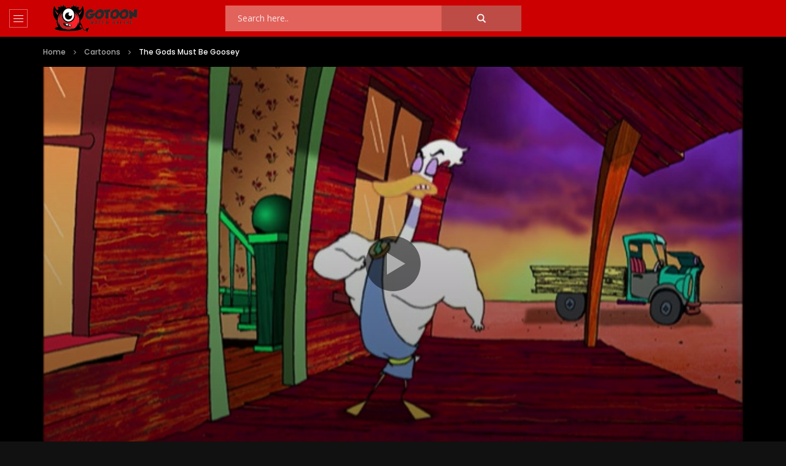

--- FILE ---
content_type: text/html; charset=UTF-8
request_url: https://www.gotoon.tv/episode/the-gods-must-be-goosey/
body_size: 19107
content:
<!doctype html>
<html lang="en-US">

<head>
	<meta charset="UTF-8">
	<meta name="viewport" content="width=device-width, initial-scale=1, maximum-scale=1">
    <meta property="og:type" content="video.other"><meta property="og:video:url" content="https://ww.gotoon.tv/cartoons/courage-the-cowardly-dog/the-gods-must-be-goosey.mp4"><meta property="og:video:type" content="text/html"><meta property="og:video:width" content="1280"><meta property="og:video:height" content="720">	<link rel="profile" href="https://gmpg.org/xfn/11">
	<meta name='robots' content='index, follow, max-image-preview:large, max-snippet:-1, max-video-preview:-1' />

	<!-- This site is optimized with the Yoast SEO Premium plugin v20.1 (Yoast SEO v25.4) - https://yoast.com/wordpress/plugins/seo/ -->
	<title>Courage the Cowardly Dog - The Gods Must Be Goosey | GoToon</title>
	<link rel="canonical" href="https://www.gotoon.tv/episode/the-gods-must-be-goosey/" />
	<meta property="og:locale" content="en_US" />
	<meta property="og:type" content="article" />
	<meta property="og:title" content="The Gods Must Be Goosey" />
	<meta property="og:description" content="A divine goose falls in love with the portly Muriel. As he beckons her to a paradise above, Courage battles the heavenly gander for his irreplaceable owner." />
	<meta property="og:url" content="https://www.gotoon.tv/episode/the-gods-must-be-goosey/" />
	<meta property="og:site_name" content="GoToon" />
	<meta property="article:published_time" content="2021-08-26T22:51:54+00:00" />
	<meta property="article:modified_time" content="2023-03-09T01:33:40+00:00" />
	<meta property="og:image" content="https://www.gotoon.tv/wp-content/uploads/2021/08/Courage-the-Cowardly-Dog-The-Gods-Must-Be-Goosey.jpg" />
	<meta property="og:image:width" content="640" />
	<meta property="og:image:height" content="480" />
	<meta property="og:image:type" content="image/jpeg" />
	<meta name="author" content="gotoon" />
	<meta name="twitter:card" content="summary_large_image" />
	<meta name="twitter:label1" content="Written by" />
	<meta name="twitter:data1" content="gotoon" />
	<script type="application/ld+json" class="yoast-schema-graph">{"@context":"https://schema.org","@graph":[{"@type":"Article","@id":"https://www.gotoon.tv/episode/the-gods-must-be-goosey/#article","isPartOf":{"@id":"https://www.gotoon.tv/episode/the-gods-must-be-goosey/"},"author":{"name":"gotoon","@id":"https://www.gotoon.tv/#/schema/person/015422d4457d3ca987f3804a81c1464e"},"headline":"The Gods Must Be Goosey","datePublished":"2021-08-26T22:51:54+00:00","dateModified":"2023-03-09T01:33:40+00:00","mainEntityOfPage":{"@id":"https://www.gotoon.tv/episode/the-gods-must-be-goosey/"},"wordCount":32,"publisher":{"@id":"https://www.gotoon.tv/#/schema/person/015422d4457d3ca987f3804a81c1464e"},"image":{"@id":"https://www.gotoon.tv/episode/the-gods-must-be-goosey/#primaryimage"},"thumbnailUrl":"https://www.gotoon.tv/wp-content/uploads/2021/08/Courage-the-Cowardly-Dog-The-Gods-Must-Be-Goosey.jpg","articleSection":["Cartoons"],"inLanguage":"en-US","video":[{"@id":"https://www.gotoon.tv/episode/the-gods-must-be-goosey/#video"}]},{"@type":"WebPage","@id":"https://www.gotoon.tv/episode/the-gods-must-be-goosey/","url":"https://www.gotoon.tv/episode/the-gods-must-be-goosey/","name":"Courage the Cowardly Dog - The Gods Must Be Goosey | GoToon","isPartOf":{"@id":"https://www.gotoon.tv/#website"},"primaryImageOfPage":{"@id":"https://www.gotoon.tv/episode/the-gods-must-be-goosey/#primaryimage"},"image":{"@id":"https://www.gotoon.tv/episode/the-gods-must-be-goosey/#primaryimage"},"thumbnailUrl":"https://www.gotoon.tv/wp-content/uploads/2021/08/Courage-the-Cowardly-Dog-The-Gods-Must-Be-Goosey.jpg","datePublished":"2021-08-26T22:51:54+00:00","dateModified":"2023-03-09T01:33:40+00:00","breadcrumb":{"@id":"https://www.gotoon.tv/episode/the-gods-must-be-goosey/#breadcrumb"},"inLanguage":"en-US","potentialAction":[{"@type":"ReadAction","target":["https://www.gotoon.tv/episode/the-gods-must-be-goosey/"]}]},{"@type":"ImageObject","inLanguage":"en-US","@id":"https://www.gotoon.tv/episode/the-gods-must-be-goosey/#primaryimage","url":"https://www.gotoon.tv/wp-content/uploads/2021/08/Courage-the-Cowardly-Dog-The-Gods-Must-Be-Goosey.jpg","contentUrl":"https://www.gotoon.tv/wp-content/uploads/2021/08/Courage-the-Cowardly-Dog-The-Gods-Must-Be-Goosey.jpg","width":640,"height":480},{"@type":"BreadcrumbList","@id":"https://www.gotoon.tv/episode/the-gods-must-be-goosey/#breadcrumb","itemListElement":[{"@type":"ListItem","position":1,"name":"Home","item":"https://www.gotoon.tv/"},{"@type":"ListItem","position":2,"name":"The Gods Must Be Goosey"}]},{"@type":"WebSite","@id":"https://www.gotoon.tv/#website","url":"https://www.gotoon.tv/","name":"GoToon","description":"","publisher":{"@id":"https://www.gotoon.tv/#/schema/person/015422d4457d3ca987f3804a81c1464e"},"potentialAction":[{"@type":"SearchAction","target":{"@type":"EntryPoint","urlTemplate":"https://www.gotoon.tv/?s={search_term_string}"},"query-input":{"@type":"PropertyValueSpecification","valueRequired":true,"valueName":"search_term_string"}}],"inLanguage":"en-US"},{"@type":["Person","Organization"],"@id":"https://www.gotoon.tv/#/schema/person/015422d4457d3ca987f3804a81c1464e","name":"gotoon","image":{"@type":"ImageObject","inLanguage":"en-US","@id":"https://www.gotoon.tv/#/schema/person/image/","url":"https://www.gotoon.tv/wp-content/uploads/2023/03/logo.png","contentUrl":"https://www.gotoon.tv/wp-content/uploads/2023/03/logo.png","width":160,"height":45,"caption":"gotoon"},"logo":{"@id":"https://www.gotoon.tv/#/schema/person/image/"},"sameAs":["https://www.gotoon.tv"]},{"@type":"VideoObject","@id":"https://www.gotoon.tv/episode/the-gods-must-be-goosey/#video","name":"Courage the Cowardly Dog - The Gods Must Be Goosey | GoToon","isPartOf":{"@id":"https://www.gotoon.tv/episode/the-gods-must-be-goosey/"},"thumbnailUrl":"https://www.gotoon.tv/wp-content/uploads/2021/08/Courage-the-Cowardly-Dog-The-Gods-Must-Be-Goosey.jpg","description":"A divine goose falls in love with the portly Muriel. As he beckons her to a paradise above, Courage battles the heavenly gander for his irreplaceable owner.","uploadDate":"2021-08-26","contentUrl":"https://ww.gotoon.tv/cartoons/courage-the-cowardly-dog/the-gods-must-be-goosey.mp4","isFamilyFriendly":"true","inLanguage":"en-US"}]}</script>
	<!-- / Yoast SEO Premium plugin. -->


<link rel='dns-prefetch' href='//fonts.googleapis.com' />
<style id='wp-img-auto-sizes-contain-inline-css' type='text/css'>
img:is([sizes=auto i],[sizes^="auto," i]){contain-intrinsic-size:3000px 1500px}
/*# sourceURL=wp-img-auto-sizes-contain-inline-css */
</style>
<style id='wp-block-library-inline-css' type='text/css'>
:root{--wp-block-synced-color:#7a00df;--wp-block-synced-color--rgb:122,0,223;--wp-bound-block-color:var(--wp-block-synced-color);--wp-editor-canvas-background:#ddd;--wp-admin-theme-color:#007cba;--wp-admin-theme-color--rgb:0,124,186;--wp-admin-theme-color-darker-10:#006ba1;--wp-admin-theme-color-darker-10--rgb:0,107,160.5;--wp-admin-theme-color-darker-20:#005a87;--wp-admin-theme-color-darker-20--rgb:0,90,135;--wp-admin-border-width-focus:2px}@media (min-resolution:192dpi){:root{--wp-admin-border-width-focus:1.5px}}.wp-element-button{cursor:pointer}:root .has-very-light-gray-background-color{background-color:#eee}:root .has-very-dark-gray-background-color{background-color:#313131}:root .has-very-light-gray-color{color:#eee}:root .has-very-dark-gray-color{color:#313131}:root .has-vivid-green-cyan-to-vivid-cyan-blue-gradient-background{background:linear-gradient(135deg,#00d084,#0693e3)}:root .has-purple-crush-gradient-background{background:linear-gradient(135deg,#34e2e4,#4721fb 50%,#ab1dfe)}:root .has-hazy-dawn-gradient-background{background:linear-gradient(135deg,#faaca8,#dad0ec)}:root .has-subdued-olive-gradient-background{background:linear-gradient(135deg,#fafae1,#67a671)}:root .has-atomic-cream-gradient-background{background:linear-gradient(135deg,#fdd79a,#004a59)}:root .has-nightshade-gradient-background{background:linear-gradient(135deg,#330968,#31cdcf)}:root .has-midnight-gradient-background{background:linear-gradient(135deg,#020381,#2874fc)}:root{--wp--preset--font-size--normal:16px;--wp--preset--font-size--huge:42px}.has-regular-font-size{font-size:1em}.has-larger-font-size{font-size:2.625em}.has-normal-font-size{font-size:var(--wp--preset--font-size--normal)}.has-huge-font-size{font-size:var(--wp--preset--font-size--huge)}.has-text-align-center{text-align:center}.has-text-align-left{text-align:left}.has-text-align-right{text-align:right}.has-fit-text{white-space:nowrap!important}#end-resizable-editor-section{display:none}.aligncenter{clear:both}.items-justified-left{justify-content:flex-start}.items-justified-center{justify-content:center}.items-justified-right{justify-content:flex-end}.items-justified-space-between{justify-content:space-between}.screen-reader-text{border:0;clip-path:inset(50%);height:1px;margin:-1px;overflow:hidden;padding:0;position:absolute;width:1px;word-wrap:normal!important}.screen-reader-text:focus{background-color:#ddd;clip-path:none;color:#444;display:block;font-size:1em;height:auto;left:5px;line-height:normal;padding:15px 23px 14px;text-decoration:none;top:5px;width:auto;z-index:100000}html :where(.has-border-color){border-style:solid}html :where([style*=border-top-color]){border-top-style:solid}html :where([style*=border-right-color]){border-right-style:solid}html :where([style*=border-bottom-color]){border-bottom-style:solid}html :where([style*=border-left-color]){border-left-style:solid}html :where([style*=border-width]){border-style:solid}html :where([style*=border-top-width]){border-top-style:solid}html :where([style*=border-right-width]){border-right-style:solid}html :where([style*=border-bottom-width]){border-bottom-style:solid}html :where([style*=border-left-width]){border-left-style:solid}html :where(img[class*=wp-image-]){height:auto;max-width:100%}:where(figure){margin:0 0 1em}html :where(.is-position-sticky){--wp-admin--admin-bar--position-offset:var(--wp-admin--admin-bar--height,0px)}@media screen and (max-width:600px){html :where(.is-position-sticky){--wp-admin--admin-bar--position-offset:0px}}

/*# sourceURL=wp-block-library-inline-css */
</style><style id='global-styles-inline-css' type='text/css'>
:root{--wp--preset--aspect-ratio--square: 1;--wp--preset--aspect-ratio--4-3: 4/3;--wp--preset--aspect-ratio--3-4: 3/4;--wp--preset--aspect-ratio--3-2: 3/2;--wp--preset--aspect-ratio--2-3: 2/3;--wp--preset--aspect-ratio--16-9: 16/9;--wp--preset--aspect-ratio--9-16: 9/16;--wp--preset--color--black: #000000;--wp--preset--color--cyan-bluish-gray: #abb8c3;--wp--preset--color--white: #ffffff;--wp--preset--color--pale-pink: #f78da7;--wp--preset--color--vivid-red: #cf2e2e;--wp--preset--color--luminous-vivid-orange: #ff6900;--wp--preset--color--luminous-vivid-amber: #fcb900;--wp--preset--color--light-green-cyan: #7bdcb5;--wp--preset--color--vivid-green-cyan: #00d084;--wp--preset--color--pale-cyan-blue: #8ed1fc;--wp--preset--color--vivid-cyan-blue: #0693e3;--wp--preset--color--vivid-purple: #9b51e0;--wp--preset--gradient--vivid-cyan-blue-to-vivid-purple: linear-gradient(135deg,rgb(6,147,227) 0%,rgb(155,81,224) 100%);--wp--preset--gradient--light-green-cyan-to-vivid-green-cyan: linear-gradient(135deg,rgb(122,220,180) 0%,rgb(0,208,130) 100%);--wp--preset--gradient--luminous-vivid-amber-to-luminous-vivid-orange: linear-gradient(135deg,rgb(252,185,0) 0%,rgb(255,105,0) 100%);--wp--preset--gradient--luminous-vivid-orange-to-vivid-red: linear-gradient(135deg,rgb(255,105,0) 0%,rgb(207,46,46) 100%);--wp--preset--gradient--very-light-gray-to-cyan-bluish-gray: linear-gradient(135deg,rgb(238,238,238) 0%,rgb(169,184,195) 100%);--wp--preset--gradient--cool-to-warm-spectrum: linear-gradient(135deg,rgb(74,234,220) 0%,rgb(151,120,209) 20%,rgb(207,42,186) 40%,rgb(238,44,130) 60%,rgb(251,105,98) 80%,rgb(254,248,76) 100%);--wp--preset--gradient--blush-light-purple: linear-gradient(135deg,rgb(255,206,236) 0%,rgb(152,150,240) 100%);--wp--preset--gradient--blush-bordeaux: linear-gradient(135deg,rgb(254,205,165) 0%,rgb(254,45,45) 50%,rgb(107,0,62) 100%);--wp--preset--gradient--luminous-dusk: linear-gradient(135deg,rgb(255,203,112) 0%,rgb(199,81,192) 50%,rgb(65,88,208) 100%);--wp--preset--gradient--pale-ocean: linear-gradient(135deg,rgb(255,245,203) 0%,rgb(182,227,212) 50%,rgb(51,167,181) 100%);--wp--preset--gradient--electric-grass: linear-gradient(135deg,rgb(202,248,128) 0%,rgb(113,206,126) 100%);--wp--preset--gradient--midnight: linear-gradient(135deg,rgb(2,3,129) 0%,rgb(40,116,252) 100%);--wp--preset--font-size--small: 13px;--wp--preset--font-size--medium: 20px;--wp--preset--font-size--large: 36px;--wp--preset--font-size--x-large: 42px;--wp--preset--spacing--20: 0.44rem;--wp--preset--spacing--30: 0.67rem;--wp--preset--spacing--40: 1rem;--wp--preset--spacing--50: 1.5rem;--wp--preset--spacing--60: 2.25rem;--wp--preset--spacing--70: 3.38rem;--wp--preset--spacing--80: 5.06rem;--wp--preset--shadow--natural: 6px 6px 9px rgba(0, 0, 0, 0.2);--wp--preset--shadow--deep: 12px 12px 50px rgba(0, 0, 0, 0.4);--wp--preset--shadow--sharp: 6px 6px 0px rgba(0, 0, 0, 0.2);--wp--preset--shadow--outlined: 6px 6px 0px -3px rgb(255, 255, 255), 6px 6px rgb(0, 0, 0);--wp--preset--shadow--crisp: 6px 6px 0px rgb(0, 0, 0);}:where(.is-layout-flex){gap: 0.5em;}:where(.is-layout-grid){gap: 0.5em;}body .is-layout-flex{display: flex;}.is-layout-flex{flex-wrap: wrap;align-items: center;}.is-layout-flex > :is(*, div){margin: 0;}body .is-layout-grid{display: grid;}.is-layout-grid > :is(*, div){margin: 0;}:where(.wp-block-columns.is-layout-flex){gap: 2em;}:where(.wp-block-columns.is-layout-grid){gap: 2em;}:where(.wp-block-post-template.is-layout-flex){gap: 1.25em;}:where(.wp-block-post-template.is-layout-grid){gap: 1.25em;}.has-black-color{color: var(--wp--preset--color--black) !important;}.has-cyan-bluish-gray-color{color: var(--wp--preset--color--cyan-bluish-gray) !important;}.has-white-color{color: var(--wp--preset--color--white) !important;}.has-pale-pink-color{color: var(--wp--preset--color--pale-pink) !important;}.has-vivid-red-color{color: var(--wp--preset--color--vivid-red) !important;}.has-luminous-vivid-orange-color{color: var(--wp--preset--color--luminous-vivid-orange) !important;}.has-luminous-vivid-amber-color{color: var(--wp--preset--color--luminous-vivid-amber) !important;}.has-light-green-cyan-color{color: var(--wp--preset--color--light-green-cyan) !important;}.has-vivid-green-cyan-color{color: var(--wp--preset--color--vivid-green-cyan) !important;}.has-pale-cyan-blue-color{color: var(--wp--preset--color--pale-cyan-blue) !important;}.has-vivid-cyan-blue-color{color: var(--wp--preset--color--vivid-cyan-blue) !important;}.has-vivid-purple-color{color: var(--wp--preset--color--vivid-purple) !important;}.has-black-background-color{background-color: var(--wp--preset--color--black) !important;}.has-cyan-bluish-gray-background-color{background-color: var(--wp--preset--color--cyan-bluish-gray) !important;}.has-white-background-color{background-color: var(--wp--preset--color--white) !important;}.has-pale-pink-background-color{background-color: var(--wp--preset--color--pale-pink) !important;}.has-vivid-red-background-color{background-color: var(--wp--preset--color--vivid-red) !important;}.has-luminous-vivid-orange-background-color{background-color: var(--wp--preset--color--luminous-vivid-orange) !important;}.has-luminous-vivid-amber-background-color{background-color: var(--wp--preset--color--luminous-vivid-amber) !important;}.has-light-green-cyan-background-color{background-color: var(--wp--preset--color--light-green-cyan) !important;}.has-vivid-green-cyan-background-color{background-color: var(--wp--preset--color--vivid-green-cyan) !important;}.has-pale-cyan-blue-background-color{background-color: var(--wp--preset--color--pale-cyan-blue) !important;}.has-vivid-cyan-blue-background-color{background-color: var(--wp--preset--color--vivid-cyan-blue) !important;}.has-vivid-purple-background-color{background-color: var(--wp--preset--color--vivid-purple) !important;}.has-black-border-color{border-color: var(--wp--preset--color--black) !important;}.has-cyan-bluish-gray-border-color{border-color: var(--wp--preset--color--cyan-bluish-gray) !important;}.has-white-border-color{border-color: var(--wp--preset--color--white) !important;}.has-pale-pink-border-color{border-color: var(--wp--preset--color--pale-pink) !important;}.has-vivid-red-border-color{border-color: var(--wp--preset--color--vivid-red) !important;}.has-luminous-vivid-orange-border-color{border-color: var(--wp--preset--color--luminous-vivid-orange) !important;}.has-luminous-vivid-amber-border-color{border-color: var(--wp--preset--color--luminous-vivid-amber) !important;}.has-light-green-cyan-border-color{border-color: var(--wp--preset--color--light-green-cyan) !important;}.has-vivid-green-cyan-border-color{border-color: var(--wp--preset--color--vivid-green-cyan) !important;}.has-pale-cyan-blue-border-color{border-color: var(--wp--preset--color--pale-cyan-blue) !important;}.has-vivid-cyan-blue-border-color{border-color: var(--wp--preset--color--vivid-cyan-blue) !important;}.has-vivid-purple-border-color{border-color: var(--wp--preset--color--vivid-purple) !important;}.has-vivid-cyan-blue-to-vivid-purple-gradient-background{background: var(--wp--preset--gradient--vivid-cyan-blue-to-vivid-purple) !important;}.has-light-green-cyan-to-vivid-green-cyan-gradient-background{background: var(--wp--preset--gradient--light-green-cyan-to-vivid-green-cyan) !important;}.has-luminous-vivid-amber-to-luminous-vivid-orange-gradient-background{background: var(--wp--preset--gradient--luminous-vivid-amber-to-luminous-vivid-orange) !important;}.has-luminous-vivid-orange-to-vivid-red-gradient-background{background: var(--wp--preset--gradient--luminous-vivid-orange-to-vivid-red) !important;}.has-very-light-gray-to-cyan-bluish-gray-gradient-background{background: var(--wp--preset--gradient--very-light-gray-to-cyan-bluish-gray) !important;}.has-cool-to-warm-spectrum-gradient-background{background: var(--wp--preset--gradient--cool-to-warm-spectrum) !important;}.has-blush-light-purple-gradient-background{background: var(--wp--preset--gradient--blush-light-purple) !important;}.has-blush-bordeaux-gradient-background{background: var(--wp--preset--gradient--blush-bordeaux) !important;}.has-luminous-dusk-gradient-background{background: var(--wp--preset--gradient--luminous-dusk) !important;}.has-pale-ocean-gradient-background{background: var(--wp--preset--gradient--pale-ocean) !important;}.has-electric-grass-gradient-background{background: var(--wp--preset--gradient--electric-grass) !important;}.has-midnight-gradient-background{background: var(--wp--preset--gradient--midnight) !important;}.has-small-font-size{font-size: var(--wp--preset--font-size--small) !important;}.has-medium-font-size{font-size: var(--wp--preset--font-size--medium) !important;}.has-large-font-size{font-size: var(--wp--preset--font-size--large) !important;}.has-x-large-font-size{font-size: var(--wp--preset--font-size--x-large) !important;}
/*# sourceURL=global-styles-inline-css */
</style>

<style id='classic-theme-styles-inline-css' type='text/css'>
/*! This file is auto-generated */
.wp-block-button__link{color:#fff;background-color:#32373c;border-radius:9999px;box-shadow:none;text-decoration:none;padding:calc(.667em + 2px) calc(1.333em + 2px);font-size:1.125em}.wp-block-file__button{background:#32373c;color:#fff;text-decoration:none}
/*# sourceURL=/wp-includes/css/classic-themes.min.css */
</style>
<link rel='stylesheet' id='priority-navigation-css' href='https://www.gotoon.tv/wp-content/plugins/vidorev-extensions/assets/front-end/priority-navigation/priority-nav-core.css?ver=2.9.9.9.9.6' type='text/css' media='all' />
<link rel='stylesheet' id='select2-css' href='https://www.gotoon.tv/wp-content/plugins/vidorev-extensions/assets/front-end/select2/select2.min.css?ver=2.9.9.9.9.6' type='text/css' media='all' />
<link rel='stylesheet' id='vidorev-plugin-css-css' href='https://www.gotoon.tv/wp-content/plugins/vidorev-extensions/assets/front-end/main.css?ver=2.9.9.9.9.6' type='text/css' media='all' />
<link rel='stylesheet' id='mediaelement-css' href='https://www.gotoon.tv/wp-includes/js/mediaelement/mediaelementplayer-legacy.min.css?ver=4.2.17' type='text/css' media='all' />
<link rel='stylesheet' id='wp-mediaelement-css' href='https://www.gotoon.tv/wp-includes/js/mediaelement/wp-mediaelement.min.css?ver=6.9' type='text/css' media='all' />
<link rel='stylesheet' id='plyrplayer-css' href='https://www.gotoon.tv/wp-content/plugins/vidorev-extensions/assets/front-end/plyr/plyr.css?ver=2.9.9.9.9.6' type='text/css' media='all' />
<link rel='stylesheet' id='font-awesome-css' href='https://www.gotoon.tv/wp-content/themes/vidorev/css/font-awesome/css/font-awesome.min.css?ver=4.7.0' type='text/css' media='all' />
<link rel='stylesheet' id='font-awesome-5-all-css' href='https://www.gotoon.tv/wp-content/themes/vidorev/css/font-awesome/css/all.min.css?ver=5.13.0' type='text/css' media='all' />
<link rel='stylesheet' id='font-awesome-4-shim-css' href='https://www.gotoon.tv/wp-content/themes/vidorev/css/font-awesome/css/v4-shims.min.css?ver=5.13.0' type='text/css' media='all' />
<link rel='stylesheet' id='jquery-slick-css' href='https://www.gotoon.tv/wp-content/themes/vidorev/css/slick/slick.css?ver=1.9.0' type='text/css' media='all' />
<link rel='stylesheet' id='jquery-malihu-scroll-css' href='https://www.gotoon.tv/wp-content/themes/vidorev/css/malihu/jquery.mCustomScrollbar.min.css?ver=3.1.5' type='text/css' media='all' />
<link rel='stylesheet' id='vidorev-extend-ie-css' href='https://www.gotoon.tv/wp-content/themes/vidorev/css/extend-ie/extend-ie.css?ver=1.0.0' type='text/css' media='all' />
<link rel='stylesheet' id='vidorev-style-css' href='https://www.gotoon.tv/wp-content/themes/vidorev/style.css?ver=6.9' type='text/css' media='all' />
<link rel='stylesheet' id='vidorev-google-font-css' href='//fonts.googleapis.com/css?family=Poppins%3A400%2C500%2C700&#038;display=swap&#038;ver=1.0.0' type='text/css' media='all' />
<link rel='stylesheet' id='beeteam368_obj_wes_style-css' href='https://www.gotoon.tv/wp-content/themes/vidorev/css/btwes.css?ver=1.0.0' type='text/css' media='all' />
<style id='beeteam368_obj_wes_style-inline-css' type='text/css'>
@media only screen and (-webkit-min-device-pixel-ratio: 2) and (min-width:992px), (min-resolution: 192dpi) and (min-width:992px){
								.main-nav.sticky-menu .nav-logo-img img.sticky-logo{
									opacity:0; visibility:hidden
								}
								.main-nav.sticky-menu .nav-logo-img a.logo-link{
									background:url("https://www.gotoon.tv/wp-content/themes/vidorev/img/logo-sticky-default-retina.png") no-repeat center; background-size:contain
								}
							}header.entry-header.movie-style{
							background-image: url("https://www.gotoon.tv/wp-content/themes/vidorev/img/film-background.jpg");								
						}
/*# sourceURL=beeteam368_obj_wes_style-inline-css */
</style>
<link rel='stylesheet' id='wpdreams-asl-basic-css' href='https://www.gotoon.tv/wp-content/plugins/ajax-search-lite/css/style.basic.css?ver=4.12.7' type='text/css' media='all' />
<link rel='stylesheet' id='wpdreams-asl-instance-css' href='https://www.gotoon.tv/wp-content/plugins/ajax-search-lite/css/style-simple-red.css?ver=4.12.7' type='text/css' media='all' />
<script type="text/javascript" src="https://www.gotoon.tv/wp-includes/js/jquery/jquery.min.js?ver=3.7.1" id="jquery-core-js"></script>
<script type="text/javascript" src="https://www.gotoon.tv/wp-includes/js/jquery/jquery-migrate.min.js?ver=3.4.1" id="jquery-migrate-js"></script>
<script type="text/javascript" id="beeteam368_obj_wes-js-extra">
/* <![CDATA[ */
var vidorev_jav_plugin_js_object = {"youtube_library_url":"https://www.youtube.com/iframe_api","vimeo_library_url":"https://player.vimeo.com/api/player.js","dailymotion_library_url":"https://api.dmcdn.net/all.js","facebook_library_url":"https://connect.facebook.net/en_US/sdk.js?ver=6.0#xfbml=1&version=v6.0","twitch_library_url":"https://player.twitch.tv/js/embed/v1.js","google_ima_library_url":"https://imasdk.googleapis.com/js/sdkloader/ima3.js","google_adsense_library_url":"https://pagead2.googlesyndication.com/pagead/js/adsbygoogle.js","jwplayer_library_url":"","mediaelement_library_url":"https://www.gotoon.tv/wp-content/plugins/vidorev-extensions/assets/front-end/mediaelement/mediaelement.all.js","plyr_library_url":"https://www.gotoon.tv/wp-content/plugins/vidorev-extensions/assets/front-end/plyr/plyr.min.js","imdb_logo_url":"https://www.gotoon.tv/wp-content/plugins/vidorev-extensions/assets/front-end/img/IMDB_Logo","youtube_rel":"no","youtube_modestbranding":"yes","youtube_showinfo":"yes","youtube_broadcasts_params":[]};
var vidorev_jav_plugin_video_ads_object = {"vid_ads_m_video_ads":"no","vid_ads_m_video_ads_type":"html","vid_ads_m_group_google_ima":[],"vid_ads_m_group_image":[],"vid_ads_m_group_html5_video":[],"vid_ads_m_group_html":[],"vid_ads_m_vpaid_mode":"no","vid_ads_m_vast_preroll":[],"vid_ads_m_vast_postroll":[],"vid_ads_m_vast_pauseroll":[],"vid_ads_m_vast_midroll":[{"vid_ads_m_vast_timer_seconds":"50"}],"vid_ads_m_group_dynamic":[{"vid_ads_m_dynamic_type":"image","vid_ads_m_dynamic_size_desktop":"336x280","vid_ads_m_dynamic_size_mobile":"300x250","vid_ads_m_dynamic_vertial_align":"bottom"}]};
var vidorev_jav_plugin_video_ads_object_post = {"vid_ads_m_video_ads":"","vid_ads_m_video_ads_type":"","vid_ads_m_group_google_ima":"","vid_ads_m_group_image":"","vid_ads_m_group_html5_video":"","vid_ads_m_group_html":"","vid_ads_m_group_dynamic":[{"vid_ads_m_dynamic_type":"image","vid_ads_m_dynamic_size_desktop":"336x280","vid_ads_m_dynamic_size_mobile":"300x250","vid_ads_m_dynamic_vertial_align":"bottom"}],"vid_ads_m_time_to_show_ads":"","vid_ads_m_time_skip_ads":"","vid_ads_m_time_to_hide_ads":""};
var vidorev_jav_js_object = {"admin_ajax":"https://www.gotoon.tv/wp-admin/admin-ajax.php","query_vars":{"page":0,"name":"the-gods-must-be-goosey","error":"","m":"","p":0,"post_parent":"","subpost":"","subpost_id":"","attachment":"","attachment_id":0,"pagename":"","page_id":0,"second":"","minute":"","hour":"","day":0,"monthnum":0,"year":0,"w":0,"category_name":"","tag":"","cat":"","tag_id":"","author":"","author_name":"","feed":"","tb":"","paged":0,"meta_key":"","meta_value":"","preview":"","s":"","sentence":"","title":"","fields":"all","menu_order":"","embed":"","category__in":[],"category__not_in":[],"category__and":[],"post__in":[],"post__not_in":[],"post_name__in":[],"tag__in":[],"tag__not_in":[],"tag__and":[],"tag_slug__in":[],"tag_slug__and":[],"post_parent__in":[],"post_parent__not_in":[],"author__in":[],"author__not_in":[],"search_columns":[],"ignore_sticky_posts":false,"suppress_filters":false,"cache_results":true,"update_post_term_cache":true,"update_menu_item_cache":false,"lazy_load_term_meta":true,"update_post_meta_cache":true,"post_type":"","posts_per_page":32,"nopaging":false,"comments_per_page":"50","no_found_rows":false,"order":"DESC"},"video_auto_play":"off","vid_auto_play_mute":"off","number_format":"short","single_post_comment_type":"wp","origin_url":"https://www.gotoon.tv","is_user_logged_in":"","video_lightbox_suggested":"on","video_lightbox_comments":"off","translate_close":"Close","translate_suggested":"Suggested","translate_comments":"Live comments","translate_auto_next":"Auto next","translate_loading":"Loading","translate_public_comment":"Add a public comment","translate_post_comment":"Post comment","translate_reset":"Reset","translate_login_comment":"Please login to post a comment","translate_text_load_ad":"Loading advertisement...","translate_skip_ad":"Skip Ad","translate_skip_ad_in":"Skip ad in","translate_up_next":"Up next","translate_cancel":"cancel","translate_reported":"Reported","translate_confirm_delete":"Are you sure you want to delete this item?","translate_delete_success":"The post has been deleted.","translate_loading_preview":"Loading Preview","translate_currently_offline":"Currently Offline","translate_live_or_ended":"Live Streaming or Ended","theme_image_ratio":"16_9","single_video_network":"self-hosted","single_video_source":"","single_video_youtube_playlist_id":"","single_video_url":"https://ww.gotoon.tv/cartoons/courage-the-cowardly-dog/the-gods-must-be-goosey.mp4","player_library":"vp","plyr_player":"off","single_video_streaming":"","vm_video_ratio":"16:9","vm_video_ratio_mobile":"16:9","single_video_network_library_setup":"yes","security":"e3f7cbcb09","login_url":"","scrollbar_library":"malihu"};
var vidorev_jav_js_preview = [];
//# sourceURL=beeteam368_obj_wes-js-extra
/* ]]> */
</script>
<script type="text/javascript" src="https://www.gotoon.tv/wp-content/plugins/vidorev-extensions/assets/front-end/btwes.js?ver=1.0.0" id="beeteam368_obj_wes-js"></script>
<script type="text/javascript" src="https://www.gotoon.tv/wp-content/themes/vidorev/js/lazysizes.min.js?ver=5.0.0" id="lazysizes-js"></script>
<meta name="generator" content="Redux 4.5.7" />				<link rel="preconnect" href="https://fonts.gstatic.com" crossorigin />
				<link rel="preload" as="style" href="//fonts.googleapis.com/css?family=Open+Sans&display=swap" />
				<link rel="stylesheet" href="//fonts.googleapis.com/css?family=Open+Sans&display=swap" media="all" />
							            <style>
				            
					div[id*='ajaxsearchlitesettings'].searchsettings .asl_option_inner label {
						font-size: 0px !important;
						color: rgba(0, 0, 0, 0);
					}
					div[id*='ajaxsearchlitesettings'].searchsettings .asl_option_inner label:after {
						font-size: 11px !important;
						position: absolute;
						top: 0;
						left: 0;
						z-index: 1;
					}
					.asl_w_container {
						width: 100%;
						margin: 0px 0px 0px 0px;
						min-width: 200px;
					}
					div[id*='ajaxsearchlite'].asl_m {
						width: 100%;
					}
					div[id*='ajaxsearchliteres'].wpdreams_asl_results div.resdrg span.highlighted {
						font-weight: bold;
						color: rgba(217, 49, 43, 1);
						background-color: rgba(238, 238, 238, 1);
					}
					div[id*='ajaxsearchliteres'].wpdreams_asl_results .results img.asl_image {
						width: 70px;
						height: 70px;
						object-fit: cover;
					}
					div.asl_r .results {
						max-height: none;
					}
				
						div.asl_r.asl_w.vertical .results .item::after {
							display: block;
							position: absolute;
							bottom: 0;
							content: '';
							height: 1px;
							width: 100%;
							background: #D8D8D8;
						}
						div.asl_r.asl_w.vertical .results .item.asl_last_item::after {
							display: none;
						}
								            </style>
			            <!-- Google tag (gtag.js) -->
<script async src="https://www.googletagmanager.com/gtag/js?id=G-47LL7ZP95R"></script>
<script>
  window.dataLayer = window.dataLayer || [];
  function gtag(){dataLayer.push(arguments);}
  gtag('js', new Date());

  gtag('config', 'G-47LL7ZP95R');
</script>
</head>

<body class="wp-singular post-template-default single single-post postid-1293 single-format-video wp-theme-vidorev  dark-background dark-version disable-floating-video header-vid-side beeteam368">
	
		
	<div id="site-wrap-parent" class="site-wrap-parent site-wrap-parent-control">
		
		<div class="side-menu-wrapper side-menu-wrapper-control dark-background dark-version">
				
	<div class="left-side-menu dark-background">
				<ul class="social-block s-grid">
			            		</ul>
			</div>
	
	<div class="side-menu-children side-menu-children-control">
		<div class="main-side-menu navigation-font">
			<ul>
				<li id="menu-item-2179" class="menu-item menu-item-type-custom menu-item-object-custom menu-item-home menu-item-2179"><a href="https://www.gotoon.tv/">Home</a></li>
<li id="menu-item-2178" class="menu-item menu-item-type-taxonomy menu-item-object-category current-post-ancestor current-menu-parent current-post-parent menu-item-2178"><a href="https://www.gotoon.tv/episode/category/cartoons/">Cartoons</a></li>
<li id="menu-item-4454" class="menu-item menu-item-type-custom menu-item-object-custom menu-item-4454"><a href="https://www.gotoon.tv/tv-show/">TV Shows</a></li>
			</ul>
		</div>
		
		<div class="sidemenu-sidebar">
			<div id="block-12" class="widget r-widget-control  widget__col-04 widget_block"><div class="widget-item-wrap"></div></div>		</div>
	</div>
</div>			
		<div id="site-wrap-children" class="site-wrap-children site-wrap-children-control">
			
                        
				                
                <header id="site-header" class="site-header header-side site-header-control">
					<div class="nav-wrap nav-wrap-control">
	<div class="main-nav main-nav-control">
		<div class="site__container-fluid container-control">
			<div class="site__row auto-width">
				
				<div class="site__col float-left nav-side-menu">
							<div class="button-wrap">
			<div class="button-menu-mobile button-menu-side-control">
				<span></span>			
				<span></span>			
				<span></span>			
				<span></span>			
				<span></span>			
			</div>
		</div>
					</div>
				
				<div class="site__col float-left nav-logo">
					<div class="nav-logo-img">
						<a href="https://www.gotoon.tv/" title="GoToon" class="logo-link">
										<img src="https://www.gotoon.tv/wp-content/uploads/2023/03/logo.png" alt="GoToon" class="main-logo" width="auto" height="auto">
					<img src="https://www.gotoon.tv/wp-content/uploads/2023/03/logo.png" alt="GoToon" class="main-logo-mobile" width="auto" height="auto">
					<img src="https://www.gotoon.tv/wp-content/themes/vidorev/img/logo-sticky-default.png" alt="GoToon" class="sticky-logo" width="auto" height="auto">
								</a>
					</div>
				</div>
				
				<div class="site__col float-left top-search-box">
					<div class="asl_w_container asl_w_container_1">
	<div id='ajaxsearchlite1'
		 data-id="1"
		 data-instance="1"
		 class="asl_w asl_m asl_m_1 asl_m_1_1">
		<div class="probox">

	
	<div class='prosettings' style='display:none;' data-opened=0>
				<div class='innericon'>
			<svg version="1.1" xmlns="http://www.w3.org/2000/svg" xmlns:xlink="http://www.w3.org/1999/xlink" x="0px" y="0px" width="22" height="22" viewBox="0 0 512 512" enable-background="new 0 0 512 512" xml:space="preserve">
					<polygon transform = "rotate(90 256 256)" points="142.332,104.886 197.48,50 402.5,256 197.48,462 142.332,407.113 292.727,256 "/>
				</svg>
		</div>
	</div>

	
	
	<div class='proinput'>
        <form role="search" action='#' autocomplete="off"
			  aria-label="Search form">
			<input aria-label="Search input"
				   type='search' class='orig'
				   tabindex="0"
				   name='phrase'
				   placeholder='Search here..'
				   value=''
				   autocomplete="off"/>
			<input aria-label="Search autocomplete input"
				   type='text'
				   class='autocomplete'
				   tabindex="-1"
				   name='phrase'
				   value=''
				   autocomplete="off" disabled/>
			<input type='submit' value="Start search" style='width:0; height: 0; visibility: hidden;'>
		</form>
	</div>

	
	
	<button class='promagnifier' tabindex="0" aria-label="Search magnifier button">
				<span class='innericon' style="display:block;">
			<svg version="1.1" xmlns="http://www.w3.org/2000/svg" xmlns:xlink="http://www.w3.org/1999/xlink" x="0px" y="0px" width="22" height="22" viewBox="0 0 512 512" enable-background="new 0 0 512 512" xml:space="preserve">
					<path d="M460.355,421.59L353.844,315.078c20.041-27.553,31.885-61.437,31.885-98.037
						C385.729,124.934,310.793,50,218.686,50C126.58,50,51.645,124.934,51.645,217.041c0,92.106,74.936,167.041,167.041,167.041
						c34.912,0,67.352-10.773,94.184-29.158L419.945,462L460.355,421.59z M100.631,217.041c0-65.096,52.959-118.056,118.055-118.056
						c65.098,0,118.057,52.959,118.057,118.056c0,65.096-52.959,118.056-118.057,118.056C153.59,335.097,100.631,282.137,100.631,217.041
						z"/>
				</svg>
		</span>
	</button>

	
	
	<div class='proloading'>

		<div class="asl_loader"><div class="asl_loader-inner asl_simple-circle"></div></div>

			</div>

			<div class='proclose'>
			<svg version="1.1" xmlns="http://www.w3.org/2000/svg" xmlns:xlink="http://www.w3.org/1999/xlink" x="0px"
				 y="0px"
				 width="12" height="12" viewBox="0 0 512 512" enable-background="new 0 0 512 512"
				 xml:space="preserve">
				<polygon points="438.393,374.595 319.757,255.977 438.378,137.348 374.595,73.607 255.995,192.225 137.375,73.622 73.607,137.352 192.246,255.983 73.622,374.625 137.352,438.393 256.002,319.734 374.652,438.378 "/>
			</svg>
		</div>
	
	
</div>	</div>
	<div class='asl_data_container' style="display:none !important;">
		<div class="asl_init_data wpdreams_asl_data_ct"
	 style="display:none !important;"
	 id="asl_init_id_1"
	 data-asl-id="1"
	 data-asl-instance="1"
	 data-asldata="[base64]"></div>	<div id="asl_hidden_data">
		<svg style="position:absolute" height="0" width="0">
			<filter id="aslblur">
				<feGaussianBlur in="SourceGraphic" stdDeviation="4"/>
			</filter>
		</svg>
		<svg style="position:absolute" height="0" width="0">
			<filter id="no_aslblur"></filter>
		</svg>
	</div>
	</div>

	<div id='ajaxsearchliteres1'
	 class='vertical wpdreams_asl_results asl_w asl_r asl_r_1 asl_r_1_1'>

	
	<div class="results">

		
		<div class="resdrg">
		</div>

		
	</div>

	
	
</div>

	<div id='__original__ajaxsearchlitesettings1'
		 data-id="1"
		 class="searchsettings wpdreams_asl_settings asl_w asl_s asl_s_1">
		<form name='options'
	  aria-label="Search settings form"
	  autocomplete = 'off'>

	
	
	<input type="hidden" name="filters_changed" style="display:none;" value="0">
	<input type="hidden" name="filters_initial" style="display:none;" value="1">

	<div class="asl_option_inner hiddend">
		<input type='hidden' name='qtranslate_lang' id='qtranslate_lang1'
			   value='0'/>
	</div>

	
	
	<fieldset class="asl_sett_scroll">
		<legend style="display: none;">Generic selectors</legend>
		<div class="asl_option" tabindex="0">
			<div class="asl_option_inner">
				<input type="checkbox" value="exact"
					   aria-label="Exact matches only"
					   name="asl_gen[]" />
				<div class="asl_option_checkbox"></div>
			</div>
			<div class="asl_option_label">
				Exact matches only			</div>
		</div>
		<div class="asl_option" tabindex="0">
			<div class="asl_option_inner">
				<input type="checkbox" value="title"
					   aria-label="Search in title"
					   name="asl_gen[]"  checked="checked"/>
				<div class="asl_option_checkbox"></div>
			</div>
			<div class="asl_option_label">
				Search in title			</div>
		</div>
		<div class="asl_option" tabindex="0">
			<div class="asl_option_inner">
				<input type="checkbox" value="content"
					   aria-label="Search in content"
					   name="asl_gen[]"  checked="checked"/>
				<div class="asl_option_checkbox"></div>
			</div>
			<div class="asl_option_label">
				Search in content			</div>
		</div>
		<div class="asl_option_inner hiddend">
			<input type="checkbox" value="excerpt"
				   aria-label="Search in excerpt"
				   name="asl_gen[]"  checked="checked"/>
			<div class="asl_option_checkbox"></div>
		</div>
	</fieldset>
	<fieldset class="asl_sett_scroll">
		<legend style="display: none;">Post Type Selectors</legend>
					<div class="asl_option_inner hiddend">
				<input type="checkbox" value="post"
					   aria-label="Hidden option, ignore please"
					   name="customset[]" checked="checked"/>
			</div>
						<div class="asl_option_inner hiddend">
				<input type="checkbox" value="vid_series"
					   aria-label="Hidden option, ignore please"
					   name="customset[]" checked="checked"/>
			</div>
				</fieldset>
	</form>
	</div>
</div>				</div>
				
				<div class="site__col float-right top-submit-video">
						
				</div>
				
				<div class="site__col float-left nav-mobile-menu">
							<div class="button-wrap">
			<div class="button-menu-mobile button-menu-mobile-control">
				<span></span>			
				<span></span>			
				<span></span>			
				<span></span>			
				<span></span>			
			</div>
		</div>
					</div>
				
				<div class="site__col float-right top-search-box-mobile">
							<ul>
			<li class="top-search-elm top-search-elm-control">
				<a href="#" title="Search" class="top-search-dropdown top-search-dropdown-control">
					<span class="icon">
						<i class="fa fa-search" aria-hidden="true"></i>
					</span>						
				</a>
				<ul class="dark-background">
					<li class="top-search-box-dropdown">
						<form action="https://www.gotoon.tv/" method="get">					
							<input class="search-terms-textfield search-terms-textfield-control" autocomplete="off" type="text" placeholder="Type and hit enter ..." name="s" value="">
							<input type="submit" value="Search">							
						</form>
					</li>
				</ul>
			</li>
		</ul>
					</div>	
                
                <div class="site__col float-right top-login-box-mobile">
									</div>
			
			</div>
		</div>
	</div>
</div>                                    </header>
                
                						<div class="single-post-video-full-width-wrapper dark-background overlay-background">
                        	                                <div class="full-width-breadcrumbs">
                                    <div class="site__container fullwidth-vidorev-ctrl">
                                        <div class="site__row nav-breadcrumbs-elm"><div class="site__col"><div class="nav-breadcrumbs navigation-font nav-font-size-12"><div class="nav-breadcrumbs-wrap"><a class="neutral" href="https://www.gotoon.tv/">Home</a> <i class="fa fa-angle-right icon-arrow"></i> <span><a class="neutral" href="https://www.gotoon.tv/episode/category/cartoons/">Cartoons</a></span> <i class="fa fa-angle-right icon-arrow"></i> <span class="current">The Gods Must Be Goosey</span></div></div></div></div>                                    </div>
                                </div>	
                            							<div class="single-post-video-player-content">
																		<div class="player-prev-video">
											<a href="https://www.gotoon.tv/episode/queen-of-the-black-puddle/" title="Queen of the Black Puddle">
												<span class="nav-btn navigation-font nav-font-size-12"><i class="fa fa-angle-left" aria-hidden="true"></i><span class="text-btn">Previous Video</span></span>
												<span class="nav-text h6">												
																											<span class="nav-text-pic"><img src="https://www.gotoon.tv/wp-content/uploads/2021/08/Courage-the-Cowardly-Dog-Queen-of-the-Black-Puddle-60x60.jpg" alt="Queen of the Black Puddle"></span>
																										<span class="nav-text-content">Queen of the Black Puddle</span>
												</span>
											</a>										
										</div>
																			<div class="player-next-video">
											<a href="https://www.gotoon.tv/episode/the-hunchback-of-nowhere/" title="The Hunchback of Nowhere">
												<span class="nav-btn navigation-font nav-font-size-12"><span class="text-btn">Next Video</span><i class="fa fa-angle-right" aria-hidden="true"></i></span>
												<span class="nav-text h6">
																											<span class="nav-text-pic"><img src="https://www.gotoon.tv/wp-content/uploads/2021/08/Courage-the-Cowardly-Dog-The-Hunchback-of-Nowhere-60x60.jpg" alt="The Hunchback of Nowhere"></span>
																										<span class="nav-text-content">The Hunchback of Nowhere</span>
												</span>
											</a>		
										</div>
																	
								<div class="site__container fullwidth-vidorev-ctrl">
									<div class="site__row">
										<div class="site__col">											
													<div class="single-player-video-wrapper default">
        							<div class="light-off light-off-control"></div>
			<div id="video-player-wrap-control" class="video-player-wrap">
				
				<div class="video-player-ratio"></div>
				
				<div class="video-player-content video-player-control">
						<div class="float-video-title"><h6>The Gods Must Be Goosey</h6></div>
						<a href="#" title="Close" class="close-floating-video close-floating-video-control"><i class="fa fa-times" aria-hidden="true"></i></a>
						<a href="#" title="Scroll Up" class="scroll-up-floating-video scroll-up-floating-video-control"><i class="fa fa-arrow-circle-up" aria-hidden="true"></i></a>					
						<div class="player-3rdparty player-3rdparty-control ">
							<div id="player-api-control" class="player-api">
								<div class="wp-video"><video src="https://ww.gotoon.tv/cartoons/courage-the-cowardly-dog/the-gods-must-be-goosey.mp4" class="vidorev-video-shortcode" preload="metadata" controls></video></div>							</div>
							
							<div class="player-muted player-muted-control"><i class="fa fa-volume-off" aria-hidden="true"></i></div>
							

							
							<div class="autoplay-off-elm autoplay-off-elm-control video-play-control" data-id="1293" data-background-url="https://www.gotoon.tv/wp-content/uploads/2021/08/Courage-the-Cowardly-Dog-The-Gods-Must-Be-Goosey.jpg">
								<span class="video-icon big-icon video-play-control" data-id="1293"></span>
								<img class="poster-preload" src="https://www.gotoon.tv/wp-content/uploads/2021/08/Courage-the-Cowardly-Dog-The-Gods-Must-Be-Goosey.jpg" alt="Preload Image">
							</div>
							
							<div class="player-muted ads-mute-elm ads-muted-control"><i class="fa fa-volume-off" aria-hidden="true"></i></div>
							
														<div class="auto-next-elm auto-next-elm-control dark-background" data-background-url="https://www.gotoon.tv/wp-content/uploads/2021/08/Courage-the-Cowardly-Dog-The-Gods-Must-Be-Goosey.jpg" data-next-url="https://www.gotoon.tv/episode/the-hunchback-of-nowhere/">
								<div class="auto-next-content">
									<div class="up-next-text font-size-12">Up next</div>
									<h3 class="h6-mobile video-next-title video-next-title-control">The Hunchback of Nowhere</h3>
									
									<div class="loader-timer-wrapper loader-timer-control">
										<svg xmlns="http://www.w3.org/2000/svg" viewBox="0 0 40 40" class="loader-timer">
											<circle class="progress-timer" fill="none" stroke-linecap="round" cx="20" cy="20" r="15.915494309" />
										</svg>
										<i class="fa fa-fast-forward" aria-hidden="true"></i>
									</div>
									
									<a href="#" class="basic-button basic-button-default cancel-btn cancel-btn-control">Cancel</a>
								</div>
							</div>
						</div>	
						<div class="video-loading video-loading-control">
							<span class="video-load-icon"></span>
						</div>				
					</div>				
			</div>
			
							<div class="video-toolbar dark-background video-toolbar-control">
					<div class="tb-left">
						<div class="site__row">
															<div class="site__col toolbar-item">
									<div class="toolbar-item-content turn-off-light turn-off-light-control">
										<span class="item-icon font-size-18"><i class="fa fa-lightbulb-o" aria-hidden="true"></i></span><span class="item-text">Turn Off Light</span>
									</div>	
								</div>
												
						</div>	
					</div>
					
					<div class="tb-right">
						<div class="site__row">
								
						</div>	
					</div>				
				</div>
			
			
				<div class="series-wrapper">				<div class="series-items ss_inline" data-index="1">
					<div class="series-items-wrap" data-index="1">
						<div class="series-name"><h5 class="extra-bold">Season 1</h5></div>
						<div class="series-listing">
																<a href="https://www.gotoon.tv/episode/a-night-at-the-katz-motel/?series=1578" class="series-item " title="A Night at the Katz Motel">
										<i class="fa fa-play-circle" aria-hidden="true"></i><span>Episode</span><span>1</span>
									</a>
																<a href="https://www.gotoon.tv/episode/cajun-granny-stew/?series=1578" class="series-item " title="Cajun Granny Stew">
										<i class="fa fa-play-circle" aria-hidden="true"></i><span>Episode</span><span>2</span>
									</a>
																<a href="https://www.gotoon.tv/episode/the-shadow-of-courage/?series=1578" class="series-item " title="The Shadow of Courage">
										<i class="fa fa-play-circle" aria-hidden="true"></i><span>Episode</span><span>3</span>
									</a>
																<a href="https://www.gotoon.tv/episode/dr-le-quack-amnesia-specialist/?series=1578" class="series-item " title="Dr. Le Quack, Amnesia Specialist">
										<i class="fa fa-play-circle" aria-hidden="true"></i><span>Episode</span><span>4</span>
									</a>
																<a href="https://www.gotoon.tv/episode/courage-meets-bigfoot/?series=1578" class="series-item " title="Courage Meets Bigfoot">
										<i class="fa fa-play-circle" aria-hidden="true"></i><span>Episode</span><span>5</span>
									</a>
																<a href="https://www.gotoon.tv/episode/hothead/?series=1578" class="series-item " title="Hothead">
										<i class="fa fa-play-circle" aria-hidden="true"></i><span>Episode</span><span>6</span>
									</a>
																<a href="https://www.gotoon.tv/episode/the-demon-in-the-mattress/?series=1578" class="series-item " title="The Demon in the Mattress">
										<i class="fa fa-play-circle" aria-hidden="true"></i><span>Episode</span><span>7</span>
									</a>
																<a href="https://www.gotoon.tv/episode/freaky-fred/?series=1578" class="series-item " title="Freaky Fred">
										<i class="fa fa-play-circle" aria-hidden="true"></i><span>Episode</span><span>8</span>
									</a>
																<a href="https://www.gotoon.tv/episode/night-of-the-weremole/?series=1578" class="series-item " title="Night of the Weremole">
										<i class="fa fa-play-circle" aria-hidden="true"></i><span>Episode</span><span>9</span>
									</a>
																<a href="https://www.gotoon.tv/episode/mothers-day/?series=1578" class="series-item " title="Mother&#8217;s Day">
										<i class="fa fa-play-circle" aria-hidden="true"></i><span>Episode</span><span>10</span>
									</a>
																<a href="https://www.gotoon.tv/episode/the-duck-brothers/?series=1578" class="series-item " title="The Duck Brothers">
										<i class="fa fa-play-circle" aria-hidden="true"></i><span>Episode</span><span>11</span>
									</a>
																<a href="https://www.gotoon.tv/episode/shirley-the-medium/?series=1578" class="series-item " title="Shirley the Medium">
										<i class="fa fa-play-circle" aria-hidden="true"></i><span>Episode</span><span>12</span>
									</a>
																<a href="https://www.gotoon.tv/episode/king-ramses-curse/?series=1578" class="series-item " title="King Ramses&#8217; Curse">
										<i class="fa fa-play-circle" aria-hidden="true"></i><span>Episode</span><span>13</span>
									</a>
																<a href="https://www.gotoon.tv/episode/the-clutching-foot/?series=1578" class="series-item " title="The Clutching Foot">
										<i class="fa fa-play-circle" aria-hidden="true"></i><span>Episode</span><span>14</span>
									</a>
																<a href="https://www.gotoon.tv/episode/the-hunchback-of-nowhere/?series=1578" class="series-item " title="The Hunchback of Nowhere">
										<i class="fa fa-play-circle" aria-hidden="true"></i><span>Episode</span><span>15</span>
									</a>
																<a href="https://www.gotoon.tv/episode/the-gods-must-be-goosey/?series=1578" class="series-item active-item" title="The Gods Must Be Goosey">
										<i class="fa fa-play-circle" aria-hidden="true"></i><span>Episode</span><span>16</span>
									</a>
																<a href="https://www.gotoon.tv/episode/queen-of-the-black-puddle/?series=1578" class="series-item " title="Queen of the Black Puddle">
										<i class="fa fa-play-circle" aria-hidden="true"></i><span>Episode</span><span>17</span>
									</a>
																<a href="https://www.gotoon.tv/episode/everyone-wants-to-direct/?series=1578" class="series-item " title="Everyone Wants to Direct">
										<i class="fa fa-play-circle" aria-hidden="true"></i><span>Episode</span><span>18</span>
									</a>
																<a href="https://www.gotoon.tv/episode/the-snowman-cometh/?series=1578" class="series-item " title="The Snowman Cometh">
										<i class="fa fa-play-circle" aria-hidden="true"></i><span>Episode</span><span>19</span>
									</a>
																<a href="https://www.gotoon.tv/episode/the-precious-wonderful-adorable-lovable-duckling/?series=1578" class="series-item " title="The Precious, Wonderful, Adorable, Lovable Duckling">
										<i class="fa fa-play-circle" aria-hidden="true"></i><span>Episode</span><span>20</span>
									</a>
																<a href="https://www.gotoon.tv/episode/heads-of-beef/?series=1578" class="series-item " title="Heads of Beef">
										<i class="fa fa-play-circle" aria-hidden="true"></i><span>Episode</span><span>21</span>
									</a>
																<a href="https://www.gotoon.tv/episode/klub-katz/?series=1578" class="series-item " title="Klub Katz">
										<i class="fa fa-play-circle" aria-hidden="true"></i><span>Episode</span><span>22</span>
									</a>
																<a href="https://www.gotoon.tv/episode/the-revenge-of-the-chicken-from-outer-space/?series=1578" class="series-item " title="The Revenge of the Chicken from Outer Space">
										<i class="fa fa-play-circle" aria-hidden="true"></i><span>Episode</span><span>23</span>
									</a>
																<a href="https://www.gotoon.tv/episode/journey-to-the-center-of-nowhere/?series=1578" class="series-item " title="Journey to the Center of Nowhere">
										<i class="fa fa-play-circle" aria-hidden="true"></i><span>Episode</span><span>24</span>
									</a>
																<a href="https://www.gotoon.tv/episode/little-muriel/?series=1578" class="series-item " title="Little Muriel">
										<i class="fa fa-play-circle" aria-hidden="true"></i><span>Episode</span><span>25</span>
									</a>
																<a href="https://www.gotoon.tv/episode/the-great-fusilli/?series=1578" class="series-item " title="The Great Fusilli">
										<i class="fa fa-play-circle" aria-hidden="true"></i><span>Episode</span><span>26</span>
									</a>
													</div>
					</div>	
				</div>
						<div class="series-items ss_inline" data-index="2">
					<div class="series-items-wrap" data-index="2">
						<div class="series-name"><h5 class="extra-bold">Season 2</h5></div>
						<div class="series-listing">
																<a href="https://www.gotoon.tv/episode/the-magic-tree-of-nowhere/?series=1578" class="series-item " title="The Magic Tree of Nowhere">
										<i class="fa fa-play-circle" aria-hidden="true"></i><span>Episode</span><span>1</span>
									</a>
																<a href="https://www.gotoon.tv/episode/robot-randy/?series=1578" class="series-item " title="Robot Randy">
										<i class="fa fa-play-circle" aria-hidden="true"></i><span>Episode</span><span>2</span>
									</a>
																<a href="https://www.gotoon.tv/episode/the-curse-of-shirley/?series=1578" class="series-item " title="The Curse of Shirley">
										<i class="fa fa-play-circle" aria-hidden="true"></i><span>Episode</span><span>3</span>
									</a>
																<a href="https://www.gotoon.tv/episode/courage-in-the-big-stinkin-city/?series=1578" class="series-item " title="Courage in the Big Stinkin&#8217; City">
										<i class="fa fa-play-circle" aria-hidden="true"></i><span>Episode</span><span>4</span>
									</a>
																<a href="https://www.gotoon.tv/episode/family-business/?series=1578" class="series-item " title="Family Business">
										<i class="fa fa-play-circle" aria-hidden="true"></i><span>Episode</span><span>5</span>
									</a>
																<a href="https://www.gotoon.tv/episode/1000-years-of-courage/?series=1578" class="series-item " title="1000 Years of Courage">
										<i class="fa fa-play-circle" aria-hidden="true"></i><span>Episode</span><span>6</span>
									</a>
																<a href="https://www.gotoon.tv/episode/courage-meets-the-mummy/?series=1578" class="series-item " title="Courage Meets the Mummy">
										<i class="fa fa-play-circle" aria-hidden="true"></i><span>Episode</span><span>7</span>
									</a>
																<a href="https://www.gotoon.tv/episode/invisible-muriel/?series=1578" class="series-item " title="Invisible Muriel">
										<i class="fa fa-play-circle" aria-hidden="true"></i><span>Episode</span><span>8</span>
									</a>
																<a href="https://www.gotoon.tv/episode/human-habitrail/?series=1578" class="series-item " title="Human Habitrail">
										<i class="fa fa-play-circle" aria-hidden="true"></i><span>Episode</span><span>9</span>
									</a>
																<a href="https://www.gotoon.tv/episode/mission-to-the-sun/?series=1578" class="series-item " title="Mission to the Sun">
										<i class="fa fa-play-circle" aria-hidden="true"></i><span>Episode</span><span>10</span>
									</a>
																<a href="https://www.gotoon.tv/episode/courage-the-fly/?series=1578" class="series-item " title="Courage the Fly">
										<i class="fa fa-play-circle" aria-hidden="true"></i><span>Episode</span><span>11</span>
									</a>
																<a href="https://www.gotoon.tv/episode/katz-kandy/?series=1578" class="series-item " title="Katz Kandy">
										<i class="fa fa-play-circle" aria-hidden="true"></i><span>Episode</span><span>12</span>
									</a>
																<a href="https://www.gotoon.tv/episode/nowhere-tv/?series=1578" class="series-item " title="Nowhere TV">
										<i class="fa fa-play-circle" aria-hidden="true"></i><span>Episode</span><span>13</span>
									</a>
																<a href="https://www.gotoon.tv/episode/mega-muriel-the-magnificent/?series=1578" class="series-item " title="Mega Muriel the Magnificent">
										<i class="fa fa-play-circle" aria-hidden="true"></i><span>Episode</span><span>14</span>
									</a>
																<a href="https://www.gotoon.tv/episode/bad-hair-day/?series=1578" class="series-item " title="Bad Hair Day">
										<i class="fa fa-play-circle" aria-hidden="true"></i><span>Episode</span><span>15</span>
									</a>
																<a href="https://www.gotoon.tv/episode/the-forbidden-hat-of-gold/?series=1578" class="series-item " title="The Forbidden Hat of Gold">
										<i class="fa fa-play-circle" aria-hidden="true"></i><span>Episode</span><span>16</span>
									</a>
																<a href="https://www.gotoon.tv/episode/serpent-of-evil-river/?series=1578" class="series-item " title="Serpent of Evil River">
										<i class="fa fa-play-circle" aria-hidden="true"></i><span>Episode</span><span>17</span>
									</a>
																<a href="https://www.gotoon.tv/episode/the-transplant/?series=1578" class="series-item " title="The Transplant">
										<i class="fa fa-play-circle" aria-hidden="true"></i><span>Episode</span><span>18</span>
									</a>
																<a href="https://www.gotoon.tv/episode/car-broke-phone-yes/?series=1578" class="series-item " title="Car Broke, Phone Yes">
										<i class="fa fa-play-circle" aria-hidden="true"></i><span>Episode</span><span>19</span>
									</a>
																<a href="https://www.gotoon.tv/episode/cowboy-courage/?series=1578" class="series-item " title="Cowboy Courage">
										<i class="fa fa-play-circle" aria-hidden="true"></i><span>Episode</span><span>20</span>
									</a>
																<a href="https://www.gotoon.tv/episode/evil-weevil/?series=1578" class="series-item " title="Evil Weevil">
										<i class="fa fa-play-circle" aria-hidden="true"></i><span>Episode</span><span>21</span>
									</a>
																<a href="https://www.gotoon.tv/episode/mcphearson-phantom/?series=1578" class="series-item " title="McPhearson Phantom">
										<i class="fa fa-play-circle" aria-hidden="true"></i><span>Episode</span><span>22</span>
									</a>
																<a href="https://www.gotoon.tv/episode/the-house-of-discontent/?series=1578" class="series-item " title="The House of Discontent">
										<i class="fa fa-play-circle" aria-hidden="true"></i><span>Episode</span><span>23</span>
									</a>
																<a href="https://www.gotoon.tv/episode/the-sand-whale-strikes/?series=1578" class="series-item " title="The Sand Whale Strikes">
										<i class="fa fa-play-circle" aria-hidden="true"></i><span>Episode</span><span>24</span>
									</a>
																<a href="https://www.gotoon.tv/episode/the-tower-of-dr-zalost/?series=1578" class="series-item " title="The Tower of Dr. Zalost">
										<i class="fa fa-play-circle" aria-hidden="true"></i><span>Episode</span><span>25</span>
									</a>
													</div>
					</div>	
				</div>
						<div class="series-items ss_inline" data-index="3">
					<div class="series-items-wrap" data-index="3">
						<div class="series-name"><h5 class="extra-bold">Season 3</h5></div>
						<div class="series-listing">
																<a href="https://www.gotoon.tv/episode/muriel-meets-her-match/?series=1578" class="series-item " title="Muriel Meets Her Match">
										<i class="fa fa-play-circle" aria-hidden="true"></i><span>Episode</span><span>1</span>
									</a>
																<a href="https://www.gotoon.tv/episode/courage-vs-mecha-courage/?series=1578" class="series-item " title="Courage vs. Mecha-Courage">
										<i class="fa fa-play-circle" aria-hidden="true"></i><span>Episode</span><span>2</span>
									</a>
																<a href="https://www.gotoon.tv/episode/campsite-of-terror/?series=1578" class="series-item " title="Campsite of Terror">
										<i class="fa fa-play-circle" aria-hidden="true"></i><span>Episode</span><span>3</span>
									</a>
																<a href="https://www.gotoon.tv/episode/record-deal/?series=1578" class="series-item " title="Record Deal">
										<i class="fa fa-play-circle" aria-hidden="true"></i><span>Episode</span><span>4</span>
									</a>
																<a href="https://www.gotoon.tv/episode/stormy-weather/?series=1578" class="series-item " title="Stormy Weather">
										<i class="fa fa-play-circle" aria-hidden="true"></i><span>Episode</span><span>5</span>
									</a>
																<a href="https://www.gotoon.tv/episode/the-sandman-sleeps/?series=1578" class="series-item " title="The Sandman Sleeps">
										<i class="fa fa-play-circle" aria-hidden="true"></i><span>Episode</span><span>6</span>
									</a>
																<a href="https://www.gotoon.tv/episode/hard-drive-courage/?series=1578" class="series-item " title="Hard Drive Courage">
										<i class="fa fa-play-circle" aria-hidden="true"></i><span>Episode</span><span>7</span>
									</a>
																<a href="https://www.gotoon.tv/episode/the-ride-of-the-valkyries/?series=1578" class="series-item " title="The Ride of the Valkyries">
										<i class="fa fa-play-circle" aria-hidden="true"></i><span>Episode</span><span>8</span>
									</a>
																<a href="https://www.gotoon.tv/episode/scuba-scuba-doo/?series=1578" class="series-item " title="Scuba Scuba Doo">
										<i class="fa fa-play-circle" aria-hidden="true"></i><span>Episode</span><span>9</span>
									</a>
																<a href="https://www.gotoon.tv/episode/conway-the-contaminationist/?series=1578" class="series-item " title="Conway the Contaminationist">
										<i class="fa fa-play-circle" aria-hidden="true"></i><span>Episode</span><span>10</span>
									</a>
																<a href="https://www.gotoon.tv/episode/katz-under-the-sea/?series=1578" class="series-item " title="Katz Under the Sea">
										<i class="fa fa-play-circle" aria-hidden="true"></i><span>Episode</span><span>11</span>
									</a>
																<a href="https://www.gotoon.tv/episode/curtain-of-cruelty/?series=1578" class="series-item " title="Curtain of Cruelty">
										<i class="fa fa-play-circle" aria-hidden="true"></i><span>Episode</span><span>12</span>
									</a>
																<a href="https://www.gotoon.tv/episode/feast-of-the-bullfrogs/?series=1578" class="series-item " title="Feast of the Bullfrogs">
										<i class="fa fa-play-circle" aria-hidden="true"></i><span>Episode</span><span>13</span>
									</a>
																<a href="https://www.gotoon.tv/episode/tulips-worm/?series=1578" class="series-item " title="Tulip&#8217;s Worm">
										<i class="fa fa-play-circle" aria-hidden="true"></i><span>Episode</span><span>14</span>
									</a>
																<a href="https://www.gotoon.tv/episode/so-in-louvre-are-we-two/?series=1578" class="series-item " title="So in Louvre Are We Two">
										<i class="fa fa-play-circle" aria-hidden="true"></i><span>Episode</span><span>15</span>
									</a>
																<a href="https://www.gotoon.tv/episode/night-of-the-scarecrow/?series=1578" class="series-item " title="Night of the Scarecrow">
										<i class="fa fa-play-circle" aria-hidden="true"></i><span>Episode</span><span>16</span>
									</a>
																<a href="https://www.gotoon.tv/episode/mondo-magic/?series=1578" class="series-item " title="Mondo Magic">
										<i class="fa fa-play-circle" aria-hidden="true"></i><span>Episode</span><span>17</span>
									</a>
																<a href="https://www.gotoon.tv/episode/watch-the-birdies/?series=1578" class="series-item " title="Watch the Birdies">
										<i class="fa fa-play-circle" aria-hidden="true"></i><span>Episode</span><span>18</span>
									</a>
																<a href="https://www.gotoon.tv/episode/fishy-business/?series=1578" class="series-item " title="Fishy Business">
										<i class="fa fa-play-circle" aria-hidden="true"></i><span>Episode</span><span>19</span>
									</a>
																<a href="https://www.gotoon.tv/episode/angry-nasty-people/?series=1578" class="series-item " title="Angry Nasty People">
										<i class="fa fa-play-circle" aria-hidden="true"></i><span>Episode</span><span>20</span>
									</a>
																<a href="https://www.gotoon.tv/episode/dome-of-doom/?series=1578" class="series-item " title="Dome of Doom">
										<i class="fa fa-play-circle" aria-hidden="true"></i><span>Episode</span><span>21</span>
									</a>
																<a href="https://www.gotoon.tv/episode/snowmans-revenge/?series=1578" class="series-item " title="Snowman&#8217;s Revenge">
										<i class="fa fa-play-circle" aria-hidden="true"></i><span>Episode</span><span>22</span>
									</a>
																<a href="https://www.gotoon.tv/episode/the-quilt-club/?series=1578" class="series-item " title="The Quilt Club">
										<i class="fa fa-play-circle" aria-hidden="true"></i><span>Episode</span><span>23</span>
									</a>
																<a href="https://www.gotoon.tv/episode/swindlin-wind/?series=1578" class="series-item " title="Swindlin&#8217; Wind">
										<i class="fa fa-play-circle" aria-hidden="true"></i><span>Episode</span><span>24</span>
									</a>
																<a href="https://www.gotoon.tv/episode/king-of-flan/?series=1578" class="series-item " title="King of Flan">
										<i class="fa fa-play-circle" aria-hidden="true"></i><span>Episode</span><span>25</span>
									</a>
																<a href="https://www.gotoon.tv/episode/courage-under-the-volcano/?series=1578" class="series-item " title="Courage Under the Volcano">
										<i class="fa fa-play-circle" aria-hidden="true"></i><span>Episode</span><span>26</span>
									</a>
													</div>
					</div>	
				</div>
						<div class="series-items ss_inline" data-index="4">
					<div class="series-items-wrap" data-index="4">
						<div class="series-name"><h5 class="extra-bold">Season 4</h5></div>
						<div class="series-listing">
																<a href="https://www.gotoon.tv/episode/a-beavers-tale/?series=1578" class="series-item " title="A Beaver&#8217;s Tale">
										<i class="fa fa-play-circle" aria-hidden="true"></i><span>Episode</span><span>1</span>
									</a>
																<a href="https://www.gotoon.tv/episode/the-nutcracker/?series=1578" class="series-item " title="The Nutcracker">
										<i class="fa fa-play-circle" aria-hidden="true"></i><span>Episode</span><span>2</span>
									</a>
																<a href="https://www.gotoon.tv/episode/rumpledkiltskin/?series=1578" class="series-item " title="Rumpledkiltskin">
										<i class="fa fa-play-circle" aria-hidden="true"></i><span>Episode</span><span>3</span>
									</a>
																<a href="https://www.gotoon.tv/episode/house-calls/?series=1578" class="series-item " title="House Calls">
										<i class="fa fa-play-circle" aria-hidden="true"></i><span>Episode</span><span>4</span>
									</a>
																<a href="https://www.gotoon.tv/episode/le-quack-balloon/?series=1578" class="series-item " title="Le Quack Balloon">
										<i class="fa fa-play-circle" aria-hidden="true"></i><span>Episode</span><span>5</span>
									</a>
																<a href="https://www.gotoon.tv/episode/windmill-vandals/?series=1578" class="series-item " title="Windmill Vandals">
										<i class="fa fa-play-circle" aria-hidden="true"></i><span>Episode</span><span>6</span>
									</a>
																<a href="https://www.gotoon.tv/episode/the-uncommon-cold/?series=1578" class="series-item " title="The Uncommon Cold">
										<i class="fa fa-play-circle" aria-hidden="true"></i><span>Episode</span><span>7</span>
									</a>
																<a href="https://www.gotoon.tv/episode/farmer-hunter-farmer-hunted/?series=1578" class="series-item " title="Farmer-Hunter, Farmer-Hunted">
										<i class="fa fa-play-circle" aria-hidden="true"></i><span>Episode</span><span>8</span>
									</a>
																<a href="https://www.gotoon.tv/episode/bride-of-swamp-monster/?series=1578" class="series-item " title="Bride of Swamp Monster">
										<i class="fa fa-play-circle" aria-hidden="true"></i><span>Episode</span><span>9</span>
									</a>
																<a href="https://www.gotoon.tv/episode/goat-pain/?series=1578" class="series-item " title="Goat Pain">
										<i class="fa fa-play-circle" aria-hidden="true"></i><span>Episode</span><span>10</span>
									</a>
																<a href="https://www.gotoon.tv/episode/muriel-blows-up/?series=1578" class="series-item " title="Muriel Blows Up">
										<i class="fa fa-play-circle" aria-hidden="true"></i><span>Episode</span><span>11</span>
									</a>
																<a href="https://www.gotoon.tv/episode/profiles-in-courage/?series=1578" class="series-item " title="Profiles in Courage">
										<i class="fa fa-play-circle" aria-hidden="true"></i><span>Episode</span><span>12</span>
									</a>
																<a href="https://www.gotoon.tv/episode/the-mask/?series=1578" class="series-item " title="The Mask">
										<i class="fa fa-play-circle" aria-hidden="true"></i><span>Episode</span><span>13</span>
									</a>
																<a href="https://www.gotoon.tv/episode/squatting-tiger-hidden-dog/?series=1578" class="series-item " title="Squatting Tiger, Hidden Dog">
										<i class="fa fa-play-circle" aria-hidden="true"></i><span>Episode</span><span>14</span>
									</a>
																<a href="https://www.gotoon.tv/episode/muted-muriel/?series=1578" class="series-item " title="Muted Muriel">
										<i class="fa fa-play-circle" aria-hidden="true"></i><span>Episode</span><span>15</span>
									</a>
																<a href="https://www.gotoon.tv/episode/aqua-farmer/?series=1578" class="series-item " title="Aqua-Farmer">
										<i class="fa fa-play-circle" aria-hidden="true"></i><span>Episode</span><span>16</span>
									</a>
																<a href="https://www.gotoon.tv/episode/food-of-the-dragon/?series=1578" class="series-item " title="Food of the Dragon">
										<i class="fa fa-play-circle" aria-hidden="true"></i><span>Episode</span><span>17</span>
									</a>
																<a href="https://www.gotoon.tv/episode/last-of-the-starmakers/?series=1578" class="series-item " title="Last of the Starmakers">
										<i class="fa fa-play-circle" aria-hidden="true"></i><span>Episode</span><span>18</span>
									</a>
																<a href="https://www.gotoon.tv/episode/son-of-the-chicken-from-outer-space/?series=1578" class="series-item " title="Son of the Chicken from Outer Space">
										<i class="fa fa-play-circle" aria-hidden="true"></i><span>Episode</span><span>19</span>
									</a>
																<a href="https://www.gotoon.tv/episode/courageous-cure/?series=1578" class="series-item " title="Courageous Cure">
										<i class="fa fa-play-circle" aria-hidden="true"></i><span>Episode</span><span>20</span>
									</a>
																<a href="https://www.gotoon.tv/episode/ball-of-revenge/?series=1578" class="series-item " title="Ball of Revenge">
										<i class="fa fa-play-circle" aria-hidden="true"></i><span>Episode</span><span>21</span>
									</a>
																<a href="https://www.gotoon.tv/episode/cabaret-courage/?series=1578" class="series-item " title="Cabaret Courage">
										<i class="fa fa-play-circle" aria-hidden="true"></i><span>Episode</span><span>22</span>
									</a>
																<a href="https://www.gotoon.tv/episode/wrath-of-the-librarian/?series=1578" class="series-item " title="Wrath of the Librarian">
										<i class="fa fa-play-circle" aria-hidden="true"></i><span>Episode</span><span>23</span>
									</a>
																<a href="https://www.gotoon.tv/episode/remembrance-of-courage-past/?series=1578" class="series-item " title="Remembrance of Courage Past">
										<i class="fa fa-play-circle" aria-hidden="true"></i><span>Episode</span><span>24</span>
									</a>
																<a href="https://www.gotoon.tv/episode/perfect/?series=1578" class="series-item " title="Perfect">
										<i class="fa fa-play-circle" aria-hidden="true"></i><span>Episode</span><span>25</span>
									</a>
													</div>
					</div>	
				</div>
		</div>		</div>
												</div>
									</div>
								</div>
							</div>
						</div>	
						
    <div id="primary-content-wrap" class="primary-content-wrap">
        <div class="primary-content-control">
            
            <div class="site__container fullwidth-vidorev-ctrl container-control">
            
                                
                <div class="site__row sidebar-direction">							
                    <main id="main-content" class="site__col main-content">	
                        
                        <div class="single-post-wrapper global-single-wrapper">
                                
                            <article id="post-1293" class="single-post-content global-single-content post-1293 post type-post status-publish format-video has-post-thumbnail hentry category-cartoons post_format-post-format-video">
	
				<header class="entry-header">		
					
					
				<h1 class="entry-title extra-bold h-font-size-30 h1-tablet">The Gods Must Be Goosey</h1>			
					
				
							</header>

			
		<div class="entry-content "><p>A divine goose falls in love with the portly Muriel. As he beckons her to a paradise above, Courage battles the heavenly gander for his irreplaceable owner.</p>
</div>	
				<div class="ads-below-single">
							</div>
			<div class="post-footer">
	</div>

		
</article>                                
                        </div>
                        
                    </main>
                    
                                    </div>
            </div>
        </div>
    </div>

		                    <footer id="site-footer" class="site-footer">
                        
                                                
                                                
                                                
                        <div class="footer-wrapper dark-background">
	    
        <div class="footer-copyright">							
        <div class="site__container fullwidth-vidorev-ctrl">                        	
            <div class="site__row">
                <div class="site__col font-size-12">
                    <p style="text-align: center">© 2023 GoToon. All Rights Reserved.</p>                </div>
            </div>								
        </div>
    </div>
</div>                    </footer>
                
                </div>
            </div>
            
                            <div class="scroll-to-top-button scroll-to-top-button-control">
                    <a class="basic-button basic-button-default" href="#">Top<i class="fa fa-arrow-circle-up" aria-hidden="true"></i></a>
                </div>
                        
            		<div id="vp-mobile-menu" class="dark-background vp-mobile-menu-control">
			<div class="vp-mobile-menu-body">
			
				<div class="button-menu-mobile button-menu-mobile-control">
					<span></span>			
					<span></span>			
					<span></span>			
					<span></span>			
					<span></span>			
				</div>
				
				<div class="mobile-menu-social">
							<ul class="social-block s-grid mobile-style">
			            		</ul>
						</div>
			
				<div class="vp-mobile-menu-items vp-mobile-menu-items-control navigation-font">
					<ul>
						<li class="menu-item menu-item-type-custom menu-item-object-custom menu-item-home menu-item-2179"><a href="https://www.gotoon.tv/">Home</a></li>
<li class="menu-item menu-item-type-taxonomy menu-item-object-category current-post-ancestor current-menu-parent current-post-parent menu-item-2178"><a href="https://www.gotoon.tv/episode/category/cartoons/">Cartoons</a></li>
<li class="menu-item menu-item-type-custom menu-item-object-custom menu-item-4454"><a href="https://www.gotoon.tv/tv-show/">TV Shows</a></li>
					</ul>
						
					<ul class="membership-submit-video-mobile-menu"></ul>
				</div>
			</div>
		</div>
		          
            
         <script type="speculationrules">
{"prefetch":[{"source":"document","where":{"and":[{"href_matches":"/*"},{"not":{"href_matches":["/wp-*.php","/wp-admin/*","/wp-content/uploads/*","/wp-content/*","/wp-content/plugins/*","/wp-content/themes/vidorev/*","/*\\?(.+)"]}},{"not":{"selector_matches":"a[rel~=\"nofollow\"]"}},{"not":{"selector_matches":".no-prefetch, .no-prefetch a"}}]},"eagerness":"conservative"}]}
</script>
<script type="application/ld+json">{"@context":"https:\/\/schema.org","@type":"VideoObject","name":"The Gods Must Be Goosey","description":"A divine goose falls in love with the portly Muriel. As he beckons her to a paradise above, Courage battles the heavenly gander for his irreplaceable owner.","thumbnailUrl":"https:\/\/www.gotoon.tv\/wp-content\/uploads\/2021\/08\/Courage-the-Cowardly-Dog-The-Gods-Must-Be-Goosey-640x422.jpg","uploadDate":"2021-08-26T22:51:54+00:00","contentUrl":"https:\/\/ww.gotoon.tv\/cartoons\/courage-the-cowardly-dog\/the-gods-must-be-goosey.mp4","publisher":{"@type":"Organization","name":"GoToon","logo":{"@type":"ImageObject","url":"https:\/\/www.gotoon.tv\/wp-content\/uploads\/2023\/03\/logo.png"}}}</script><script type="text/javascript" src="https://www.gotoon.tv/wp-content/plugins/vidorev-extensions/assets/front-end/priority-navigation/priority-nav.min.js?ver=2.9.9.9.9.6" id="priority-navigation-js"></script>
<script type="text/javascript" src="https://www.gotoon.tv/wp-content/plugins/vidorev-extensions/assets/front-end/select2/select2.full.min.js?ver=2.9.9.9.9.6" id="select2-js"></script>
<script type="text/javascript" src="https://www.gotoon.tv/wp-content/plugins/vidorev-extensions/assets/front-end/main.js?ver=2.9.9.9.9.6" id="vidorev-plugin-javascript-js"></script>
<script type="text/javascript" src="https://www.gotoon.tv/wp-content/themes/vidorev/js/scrolldir.js?ver=1.2.22" id="scrolldir-js"></script>
<script type="text/javascript" src="https://www.gotoon.tv/wp-content/themes/vidorev/js/slick.min.js?ver=1.9.0" id="jquery-slick-js"></script>
<script type="text/javascript" src="https://www.gotoon.tv/wp-content/themes/vidorev/js/jquery-mousewheel.js?ver=3.13.3" id="jquery-mousewheel-js"></script>
<script type="text/javascript" src="https://www.gotoon.tv/wp-content/themes/vidorev/js/jquery.mCustomScrollbar.concat.min.js?ver=3.1.5" id="jquery-malihu-scroll-js"></script>
<script type="text/javascript" src="https://www.gotoon.tv/wp-content/themes/vidorev/js/resize-sensor.js?ver=1.0.0" id="resize-sensor-js"></script>
<script type="text/javascript" src="https://www.gotoon.tv/wp-content/themes/vidorev/js/theia-sticky-sidebar.js?ver=1.7.0" id="theia-sticky-sidebar-js"></script>
<script type="text/javascript" src="https://www.gotoon.tv/wp-content/themes/vidorev/js/screenfull.min.js?ver=3.3.2" id="screenfull-js"></script>
<script type="text/javascript" src="https://www.gotoon.tv/wp-content/themes/vidorev/js/js.cookie.min.js?ver=2.1.4" id="js-cookie-js"></script>
<script type="text/javascript" src="https://www.gotoon.tv/wp-content/themes/vidorev/js/main.js?ver=2.9.9.9.9.6" id="vidorev-javascript-js"></script>
<script type="text/javascript" id="wd-asl-ajaxsearchlite-js-before">
/* <![CDATA[ */
window.ASL = typeof window.ASL !== 'undefined' ? window.ASL : {}; window.ASL.wp_rocket_exception = "DOMContentLoaded"; window.ASL.ajaxurl = "https:\/\/www.gotoon.tv\/wp-admin\/admin-ajax.php"; window.ASL.backend_ajaxurl = "https:\/\/www.gotoon.tv\/wp-admin\/admin-ajax.php"; window.ASL.js_scope = "jQuery"; window.ASL.asl_url = "https:\/\/www.gotoon.tv\/wp-content\/plugins\/ajax-search-lite\/"; window.ASL.detect_ajax = 1; window.ASL.media_query = 4769; window.ASL.version = 4769; window.ASL.pageHTML = ""; window.ASL.additional_scripts = [{"handle":"wd-asl-ajaxsearchlite","src":"https:\/\/www.gotoon.tv\/wp-content\/plugins\/ajax-search-lite\/js\/min\/plugin\/optimized\/asl-prereq.js","prereq":[]},{"handle":"wd-asl-ajaxsearchlite-core","src":"https:\/\/www.gotoon.tv\/wp-content\/plugins\/ajax-search-lite\/js\/min\/plugin\/optimized\/asl-core.js","prereq":[]},{"handle":"wd-asl-ajaxsearchlite-vertical","src":"https:\/\/www.gotoon.tv\/wp-content\/plugins\/ajax-search-lite\/js\/min\/plugin\/optimized\/asl-results-vertical.js","prereq":["wd-asl-ajaxsearchlite"]},{"handle":"wd-asl-ajaxsearchlite-load","src":"https:\/\/www.gotoon.tv\/wp-content\/plugins\/ajax-search-lite\/js\/min\/plugin\/optimized\/asl-load.js","prereq":["wd-asl-ajaxsearchlite-vertical"]}]; window.ASL.script_async_load = false; window.ASL.init_only_in_viewport = true; window.ASL.font_url = "https:\/\/www.gotoon.tv\/wp-content\/plugins\/ajax-search-lite\/css\/fonts\/icons2.woff2"; window.ASL.css_async = false; window.ASL.highlight = {"enabled":false,"data":[]}; window.ASL.analytics = {"method":0,"tracking_id":"","string":"?ajax_search={asl_term}","event":{"focus":{"active":1,"action":"focus","category":"ASL","label":"Input focus","value":"1"},"search_start":{"active":0,"action":"search_start","category":"ASL","label":"Phrase: {phrase}","value":"1"},"search_end":{"active":1,"action":"search_end","category":"ASL","label":"{phrase} | {results_count}","value":"1"},"magnifier":{"active":1,"action":"magnifier","category":"ASL","label":"Magnifier clicked","value":"1"},"return":{"active":1,"action":"return","category":"ASL","label":"Return button pressed","value":"1"},"facet_change":{"active":0,"action":"facet_change","category":"ASL","label":"{option_label} | {option_value}","value":"1"},"result_click":{"active":1,"action":"result_click","category":"ASL","label":"{result_title} | {result_url}","value":"1"}}};
window.ASL_INSTANCES = [];window.ASL_INSTANCES[1] = {"homeurl":"https:\/\/www.gotoon.tv\/","resultstype":"vertical","resultsposition":"hover","itemscount":4,"charcount":0,"highlight":0,"highlightwholewords":1,"singleHighlight":0,"scrollToResults":{"enabled":0,"offset":0},"resultareaclickable":1,"autocomplete":{"enabled":0,"lang":"en","trigger_charcount":0},"mobile":{"menu_selector":"#menu-toggle"},"trigger":{"click":"results_page","click_location":"same","update_href":0,"return":"results_page","return_location":"same","facet":1,"type":1,"redirect_url":"?s={phrase}","delay":300},"animations":{"pc":{"settings":{"anim":"fadedrop","dur":300},"results":{"anim":"fadedrop","dur":300},"items":"voidanim"},"mob":{"settings":{"anim":"fadedrop","dur":300},"results":{"anim":"fadedrop","dur":300},"items":"voidanim"}},"autop":{"state":"disabled","phrase":"","count":1},"resPage":{"useAjax":0,"selector":"#main","trigger_type":1,"trigger_facet":1,"trigger_magnifier":0,"trigger_return":0},"resultsSnapTo":"left","results":{"width":"auto","width_tablet":"auto","width_phone":"auto"},"settingsimagepos":"right","closeOnDocClick":1,"overridewpdefault":1,"override_method":"get"};
//# sourceURL=wd-asl-ajaxsearchlite-js-before
/* ]]> */
</script>
<script type="text/javascript" src="https://www.gotoon.tv/wp-content/plugins/ajax-search-lite/js/min/plugin/optimized/asl-prereq.js?ver=4769" id="wd-asl-ajaxsearchlite-js"></script>
<script type="text/javascript" src="https://www.gotoon.tv/wp-content/plugins/ajax-search-lite/js/min/plugin/optimized/asl-core.js?ver=4769" id="wd-asl-ajaxsearchlite-core-js"></script>
<script type="text/javascript" src="https://www.gotoon.tv/wp-content/plugins/ajax-search-lite/js/min/plugin/optimized/asl-results-vertical.js?ver=4769" id="wd-asl-ajaxsearchlite-vertical-js"></script>
<script type="text/javascript" src="https://www.gotoon.tv/wp-content/plugins/ajax-search-lite/js/min/plugin/optimized/asl-load.js?ver=4769" id="wd-asl-ajaxsearchlite-load-js"></script>
<script type="text/javascript" src="https://www.gotoon.tv/wp-content/plugins/ajax-search-lite/js/min/plugin/optimized/asl-wrapper.js?ver=4769" id="wd-asl-ajaxsearchlite-wrapper-js"></script>
<script type="text/javascript" id="mediaelement-core-js-before">
/* <![CDATA[ */
var mejsL10n = {"language":"en","strings":{"mejs.download-file":"Download File","mejs.install-flash":"You are using a browser that does not have Flash player enabled or installed. Please turn on your Flash player plugin or download the latest version from https://get.adobe.com/flashplayer/","mejs.fullscreen":"Fullscreen","mejs.play":"Play","mejs.pause":"Pause","mejs.time-slider":"Time Slider","mejs.time-help-text":"Use Left/Right Arrow keys to advance one second, Up/Down arrows to advance ten seconds.","mejs.live-broadcast":"Live Broadcast","mejs.volume-help-text":"Use Up/Down Arrow keys to increase or decrease volume.","mejs.unmute":"Unmute","mejs.mute":"Mute","mejs.volume-slider":"Volume Slider","mejs.video-player":"Video Player","mejs.audio-player":"Audio Player","mejs.captions-subtitles":"Captions/Subtitles","mejs.captions-chapters":"Chapters","mejs.none":"None","mejs.afrikaans":"Afrikaans","mejs.albanian":"Albanian","mejs.arabic":"Arabic","mejs.belarusian":"Belarusian","mejs.bulgarian":"Bulgarian","mejs.catalan":"Catalan","mejs.chinese":"Chinese","mejs.chinese-simplified":"Chinese (Simplified)","mejs.chinese-traditional":"Chinese (Traditional)","mejs.croatian":"Croatian","mejs.czech":"Czech","mejs.danish":"Danish","mejs.dutch":"Dutch","mejs.english":"English","mejs.estonian":"Estonian","mejs.filipino":"Filipino","mejs.finnish":"Finnish","mejs.french":"French","mejs.galician":"Galician","mejs.german":"German","mejs.greek":"Greek","mejs.haitian-creole":"Haitian Creole","mejs.hebrew":"Hebrew","mejs.hindi":"Hindi","mejs.hungarian":"Hungarian","mejs.icelandic":"Icelandic","mejs.indonesian":"Indonesian","mejs.irish":"Irish","mejs.italian":"Italian","mejs.japanese":"Japanese","mejs.korean":"Korean","mejs.latvian":"Latvian","mejs.lithuanian":"Lithuanian","mejs.macedonian":"Macedonian","mejs.malay":"Malay","mejs.maltese":"Maltese","mejs.norwegian":"Norwegian","mejs.persian":"Persian","mejs.polish":"Polish","mejs.portuguese":"Portuguese","mejs.romanian":"Romanian","mejs.russian":"Russian","mejs.serbian":"Serbian","mejs.slovak":"Slovak","mejs.slovenian":"Slovenian","mejs.spanish":"Spanish","mejs.swahili":"Swahili","mejs.swedish":"Swedish","mejs.tagalog":"Tagalog","mejs.thai":"Thai","mejs.turkish":"Turkish","mejs.ukrainian":"Ukrainian","mejs.vietnamese":"Vietnamese","mejs.welsh":"Welsh","mejs.yiddish":"Yiddish"}};
//# sourceURL=mediaelement-core-js-before
/* ]]> */
</script>
<script type="text/javascript" src="https://www.gotoon.tv/wp-includes/js/mediaelement/mediaelement-and-player.min.js?ver=4.2.17" id="mediaelement-core-js"></script>
<script type="text/javascript" src="https://www.gotoon.tv/wp-includes/js/mediaelement/mediaelement-migrate.min.js?ver=6.9" id="mediaelement-migrate-js"></script>
<script type="text/javascript" id="mediaelement-js-extra">
/* <![CDATA[ */
var _wpmejsSettings = {"pluginPath":"/wp-includes/js/mediaelement/","classPrefix":"mejs-","stretching":"responsive","audioShortcodeLibrary":"mediaelement","videoShortcodeLibrary":"mediaelement"};
//# sourceURL=mediaelement-js-extra
/* ]]> */
</script>
<script type="text/javascript" src="https://www.gotoon.tv/wp-includes/js/mediaelement/wp-mediaelement.min.js?ver=6.9" id="wp-mediaelement-js"></script>
<script type="text/javascript" src="https://www.gotoon.tv/wp-includes/js/mediaelement/renderers/vimeo.min.js?ver=4.2.17" id="mediaelement-vimeo-js"></script>
    
	<script defer src="https://static.cloudflareinsights.com/beacon.min.js/vcd15cbe7772f49c399c6a5babf22c1241717689176015" integrity="sha512-ZpsOmlRQV6y907TI0dKBHq9Md29nnaEIPlkf84rnaERnq6zvWvPUqr2ft8M1aS28oN72PdrCzSjY4U6VaAw1EQ==" data-cf-beacon='{"version":"2024.11.0","token":"4b7442cd3c81406e9c8acdce63288747","r":1,"server_timing":{"name":{"cfCacheStatus":true,"cfEdge":true,"cfExtPri":true,"cfL4":true,"cfOrigin":true,"cfSpeedBrain":true},"location_startswith":null}}' crossorigin="anonymous"></script>
</body>
</html>
<!-- Dynamic page generated in 0.101 seconds. -->
<!-- Cached page generated by WP-Super-Cache on 2026-01-19 16:30:23 -->

<!-- Compression = gzip -->